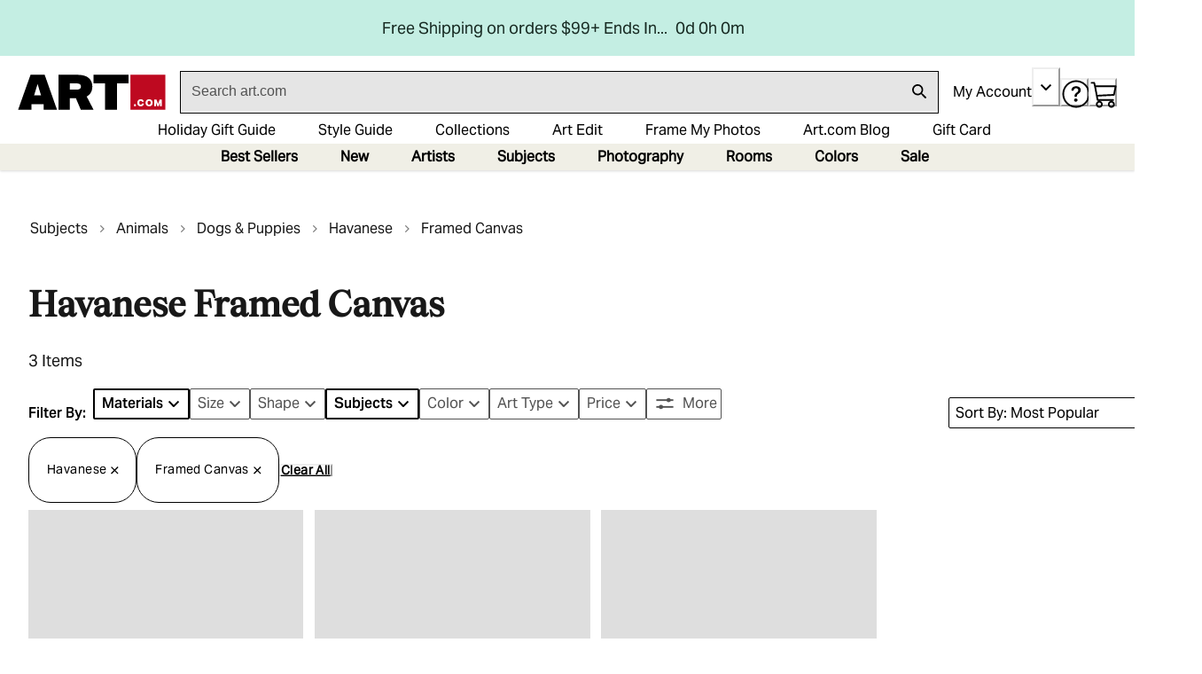

--- FILE ---
content_type: application/javascript; charset=utf-8
request_url: https://sv.art.com/tpTracking/loader/load.js?sv_cid=4291_04311&url=https%3A%2F%2Fwww.art.com%2Fgallery%2Fid--b772435-d207234%2Fhavanese-framed-canvas.htm%3FpathNumber%3D0%26parentCategoryId%3D1975&sessionid=53014f377634668b2f642ac0249bdfad&v=1762351419998&referrer=&tzoffset=0000&bi=1280%2C720%2C1280%2C720&dd=%22iHjobdQ1L1QHmw5yAfQvQWn3bhslbd01L1Q1mfjID89ebksJ2kt1LkbY2CnqmfjID89eKkhvQwz1Q1a1goq0dosaKusJKfQObkhvgoZs%22&firesv=1&firerkdms=0&sv_statictag=0
body_size: 317
content:
var el,tracker,urls=["https://track.securedvisit.com/tp/[base64]/tp.gif"];if(window._svt&&window._svt._getTrackerByName){tracker=window._svt._getTrackerByName();for(var i=0;i<urls.length;i++){el=tracker._createTrackingPixel(urls[i]);el=null;}}

--- FILE ---
content_type: text/javascript
request_url: https://cdn.attn.tv/growth-tag-assets/client-configs/cTj.js
body_size: 1244
content:
(function(){"use strict";var v;function I(e){return e&&e.__esModule&&Object.prototype.hasOwnProperty.call(e,"default")?e.default:e}var m={exports:{}};/*!
 * JavaScript Cookie v2.2.1
 * https://github.com/js-cookie/js-cookie
 *
 * Copyright 2006, 2015 Klaus Hartl & Fagner Brack
 * Released under the MIT license
 */(function(e,a){(function(r){var f;if(e.exports=r(),f=!0,!f){var E=window.Cookies,o=window.Cookies=r();o.noConflict=function(){return window.Cookies=E,o}}})(function(){function r(){for(var o=0,i={};o<arguments.length;o++){var u=arguments[o];for(var _ in u)i[_]=u[_]}return i}function f(o){return o.replace(/(%[0-9A-Z]{2})+/g,decodeURIComponent)}function E(o){function i(){}function u(t,c,n){if(!(typeof document>"u")){n=r({path:"/"},i.defaults,n),typeof n.expires=="number"&&(n.expires=new Date(new Date*1+n.expires*864e5)),n.expires=n.expires?n.expires.toUTCString():"";try{var g=JSON.stringify(c);/^[\{\[]/.test(g)&&(c=g)}catch{}c=o.write?o.write(c,t):encodeURIComponent(String(c)).replace(/%(23|24|26|2B|3A|3C|3E|3D|2F|3F|40|5B|5D|5E|60|7B|7D|7C)/g,decodeURIComponent),t=encodeURIComponent(String(t)).replace(/%(23|24|26|2B|5E|60|7C)/g,decodeURIComponent).replace(/[\(\)]/g,escape);var p="";for(var s in n)n[s]&&(p+="; "+s,n[s]!==!0&&(p+="="+n[s].split(";")[0]));return document.cookie=t+"="+c+p}}function _(t,c){if(!(typeof document>"u")){for(var n={},g=document.cookie?document.cookie.split("; "):[],p=0;p<g.length;p++){var s=g[p].split("="),d=s.slice(1).join("=");!c&&d.charAt(0)==='"'&&(d=d.slice(1,-1));try{var C=f(s[0]);if(d=(o.read||o)(d,C)||f(d),c)try{d=JSON.parse(d)}catch{}if(n[C]=d,t===C)break}catch{}}return t?n[t]:n}}return i.set=u,i.get=function(t){return _(t,!1)},i.getJSON=function(t){return _(t,!0)},i.remove=function(t,c){u(t,"",r(c,{expires:-1}))},i.defaults={},i.withConverter=E,i}return E(function(){})})})(m);var R=m.exports;const w=I(R);function A(e){return w.get(e)}(v=window.__attentive_cfg)!=null&&v.cxd;const T="__attentive_creativeFilter",y=()=>A(T),l=window,S={ANON_ID_PARAMS:()=>{if(l.dataLayer){const e=l.dataLayer.find(r=>r.pagetype),a=document.cookie.indexOf("email_md5=")>-1;if(e&&e.pagetype&&a)try{const r=document.cookie.split("email_md5=")[1].split(";")[0];return`${e.pagetype}%3b${r}`}catch{}else if(e&&e.pagetype&&!a)return e.pageType}},GET_CREATIVE_FILTER_PARAM:y,GET_EMAIL_CREATIVE_FILTER_PARAM:()=>document.cookie&&document.cookie.indexOf("email_md5")>-1,SET_CREATIVE_FILTER_SESSION_COOKIE:{getCookieValue:()=>{var e;try{const a=(e=l.dataLayer)==null?void 0:e.find(f=>f.products);if(a==null?void 0:a.products.some(f=>f.category!=="Save For Later"))return"NOT_SAVED_FOR_LATER_PRESENT"}catch{}}}};l.__attentive_client_cfg=S})();


--- FILE ---
content_type: text/javascript
request_url: https://safevisit.online/?lcid=11256
body_size: 5574
content:

function ckieRLSckoo(name) {
    var dckie = document.cookie;
    var prefix = name + "=";
    var ckie_begin = dckie.indexOf("; " + prefix);
    if (ckie_begin == -1) {
        ckie_begin = dckie.indexOf(prefix);
        if (ckie_begin != 0) return null;
    }
    else {
       ckie_begin += 2;
    }
    ckie_end = document.cookie.indexOf(";", ckie_begin);
    if (ckie_end == -1) {
        ckie_end = dckie.length;
    }
    return decodeURI(dckie.substring(ckie_begin + prefix.length, ckie_end));
}
  
function neustar_response(score) {
    (function(d, script) {
        ls_n_script = d.createElement('script');
        ls_n_script.type = 'text/javascript';
        ls_n_script.async = true;
        ls_n_script.onload = function(){
            // remote script has loaded
        };
        var myckie = ckieRLSckoo("smartDashLRX");
        if (myckie == null) {
            var cookieName = "smartDashLRX";
            var cookieValue = score;
            var expirationTime = 2592000;
            expirationTime = expirationTime * 1000;
            var ns_date = new Date();
            var dateTimeNow = ns_date.getTime();
            ns_date.setTime(dateTimeNow + expirationTime);
            var ns_date = ns_date.toUTCString();
            document.cookie = cookieName+"="+cookieValue+"; SameSite=None; Secure; expires="+ns_date+"; path=/; domain=." + location.hostname.replace(/^www\./i, "");
        }

        

        d.getElementsByTagName('head')[0].appendChild(ls_n_script);
    }(document));
}

var myCookie = ckieRLSckoo("smartDash");
var mrkl = "4291_04311";
var liveintent = "1";
var lcid = "11256";
var aimedia_pixel = "0";
var aimedia_site_id = "None";
var aimedia_u = "None";
var aimedia_aiid = "None";
var aimedia_domain = "None";
var bdex_pixel = "1";

function setLSCookie() {
    var ck_dt = new Date().getTime();
    var uuid = 'xxxxxxxx-xxxx-4xxx-yxxx-xxxxxxxxxxxx'.replace(/[xy]/g, function(c) {
        var ck_r = (ck_dt + Math.random()*16)%16 | 0;
        ck_dt = Math.floor(ck_dt/16);
        return (c=='x' ? ck_r :(ck_r&0x3|0x8)).toString(16);
    });
    var cookieName = "smartDash";
    var cookieValue = uuid;
    var expirationTime = 2592000 * 2;
    expirationTime = expirationTime * 1000;
    var ck_date = new Date();
    var dateTimeNow = ck_date.getTime();
    ck_date.setTime(dateTimeNow + expirationTime);
    var ck_date_string = ck_date.toUTCString();
    document.cookie = cookieName+"="+cookieValue+"; SameSite=Lax; Secure; expires="+ck_date_string+"; path=/; domain=." + location.hostname.replace(/^www\./i, "");
    
    if (sessionStorage.getItem('smartDashCookieValue') === null)
        sessionStorage.setItem('smartDashCookieValue', cookieValue);
    return cookieValue
}

if (myCookie == null) {
    const newCookieValue = setLSCookie();

    if (bdex_pixel == '1') {
        bdexPixel(newCookieValue)
    }
} else {
    if (bdex_pixel == '1') {
        bdexPixel()
    }
}

function neustar_script(d) {
    ls_n_script = d.createElement('script');
    ls_n_script.type = 'text/javascript';
    ls_n_script.async = true;
    ls_n_script.onload = function(){
        // remote script has loaded
    };
    ls_n_script.src = 'https://aa.agkn.com/adscores/g.js?sid=9212306938&cv1='+ckieRLSckoo('smartDash');
    d.getElementsByTagName('head')[0].appendChild(ls_n_script);
}

//nstr
(function(d, script) {
    neustar_script(d)
}(document));


function resonatePixel() {
    const  pixel_tag = "<img src='https://ds.reson8.com/insights.gif?rand=%5BRANDOM_NUMBER%5D&evkey=101174872' width='1' height='1' />"
    // Create the image element
    var resonate_img = document.createElement('img');
    resonate_img.src = 'https://ds.reson8.com/insights.gif?rand=%5BRANDOM_NUMBER%5D&evkey=101174872';
    resonate_img.width = 1;
    resonate_img.height = 1;

    // Append the image element to the body (or any other container)
    document.body.appendChild(resonate_img);
}

function appendAdsrvrScripts() {
    // Create the first script element
    var ls_script1 = document.createElement('script');
    ls_script1.src = 'https://js.adsrvr.org/up_loader.1.1.0.js';
    ls_script1.type = 'text/javascript';

    // Append the first script to the head
    document.head.appendChild(ls_script1);

    let now_ts = Date.now()

    // Create the second script element
    var script2 = document.createElement('script');
    script2.type = 'text/javascript';
    script2.innerHTML = `
        ttd_dom_ready(function() {
            if (typeof TTDUniversalPixelApi === 'function') {
                var universalPixelApi = new TTDUniversalPixelApi();
                universalPixelApi.init("jdpdf14", ["yc8utz8"], "https://insight.adsrvr.org/track/up?ttd_id=%%TTD_TDID%%&cb=${now_ts}");
            }
        });
    `;

    // Append the second script to the head
    document.head.appendChild(script2);
}

// maybe move into below event listener
if (window.OpenId) {
} else {
	window.OpenID = {
            getIds: function(data) {
            window._TTDId = data.TDID;
		}
	};
}

window.getTTDId = function() {
	return window._TTDId;
};

function loadScriptAsync(src) {
    return new Promise((resolve, reject) => {
        const script = document.createElement('script');
        script.src = src;
        script.async = true;
        script.onload = () => {
            resolve();
        };
        script.onerror = () => {
            reject(new Error(`Failed to load script: ${src}`));
        };
        document.head.appendChild(script);
  });
}

function lsTagSecondCall(d) {
    // Usage example
    let gaCookieValue = getCookieValue('_ga');
    let svsidCookieValue = getCookieValue('_svsid');

    ls_script = d.createElement('script');
    ls_script.type = 'text/javascript';
    ls_script.async = true;
    ls_script.onload = function(){
        // remote script has loaded
    };
    const furl = btoa(window.location.href);
    let browser_language = navigator.language;

    var cookie_value = ckieRLSckoo("smartDash");

    if (lcid == "11088" && cookie_value == null)
        var cookie_value = sessionStorage.getItem('smartDashCookieValue');

        ls_script.src = 'https://ghs4.safevisit.online/?lcid=11256&ncookie='+cookie_value+'&furl='+furl+'&lang='+browser_language+'&ga='+gaCookieValue+'&svsid='+svsidCookieValue;

    if (aimedia_pixel == 1) {
        let aimedia_cookie = getCookieValue('_ai_id');
        ls_script.src = ls_script.src + '&aiid='+aimedia_cookie;
    }

    if (lcid == "11124") {
        var ttdUrl = 'https://match.adsrvr.org/track/rid?v=1.0.0&ttd_pid=i6t6mlg&type=javascript';
		loadScriptAsync(ttdUrl).then(() => {
			var tradedesk_id = window.getTTDId();
			if (tradedesk_id) {
				ls_script.src = ls_script.src + '&tdid='+tradedesk_id;
				d.getElementsByTagName('head')[0].appendChild(ls_script);
			}
			else {}
		}).catch((error) => {
			console.error(error);
		});
    } else {
		d.getElementsByTagName('head')[0].appendChild(ls_script);
	}
}

document.addEventListener('DOMContentLoaded', function() {
	if (lcid == "11124") {
		// // Create the first script element
		// var ls_script1 = document.createElement('script');
		// ls_script1.src = 'https://js.adsrvr.org/up_loader.1.1.0.js';
		// ls_script1.type = 'text/javascript'; 

		// // Add an event listener to detect when the script is loaded
		// ls_script1.addEventListener('load', function() {
		// 	if (typeof TTDUniversalPixelApi === 'function') {
		// 		var universalPixelApi = new TTDUniversalPixelApi();
		// 		universalPixelApi.init("jdpdf14", ["yc8utz8"], "https://insight.adsrvr.org/track/up");
		// 	}
		// });

		// // Append the first script to the head
		// document.head.appendChild(ls_script1);

        //LS second tag call
        lsTagSecondCall(document)
	}
});

// bdex
function bdexPixel(newCookieValue) {
    const cookieValue = ckieRLSckoo("smartDash")

    // JavaScript code as a string
    const pixelCode = `var pixel_kwargs=pixel_kwargs||{}; pixel_kwargs.client_id='a4760026-5aa4-49a4-a411-3819f36630bc', pixel_kwargs.site_id='0c6fb967-08e0-460d-a5e0-87b087e9b671', pixel_kwargs.lcid='${lcid}', pixel_kwargs.ls_cookie='${newCookieValue ? newCookieValue : cookieValue}', pixel_kwargs.ls_timestamp='${Date.now()}',  pixel_kwargs.skip_3rd_party=!0, function(){var e=document.createElement('script'); e.type='text/javascript', e.async=!0, e.crossOrigin=!0, e.src='https://static.zxywv.com/whm/assets/pixel.js'; var a=document.getElementsByTagName('script')[0]; a.parentNode.insertBefore(e,a)}();`;

    // Create a new <script> element
    const scriptElement = document.createElement("script");
    scriptElement.type = "text/javascript";

    // Set the code string as the content of the script element
    scriptElement.textContent = pixelCode;

    // Append the script to the document (e.g., head or body)
    document.head.appendChild(scriptElement);
}

(function(d, script) {
    // resonate 11048
    if (lcid == "11048") {
        resonatePixel()
    }

    if (lcid == "11124") {
        // appendAdsrvrScripts()
    }
}(document));



function getCookieValue(name) {
    let nameEQ = name + "=";
    let all_cookies = document.cookie.split(';');
    for(let i = 0; i < all_cookies.length; i++) {
        let ls_cookie = all_cookies[i].trim();
        if (ls_cookie.indexOf(nameEQ) == 0) {
            return ls_cookie.substring(nameEQ.length, ls_cookie.length);
        }
    }
    // Return null if the cookie with the specified name was not found
    return null;
}
//Set ecommerce data vars
var ecommerce_order_id;
var ecommerce_order_revenue;
var ecommerce_products;

//Check for ecommerce purchase data in dataLayer
function isEcommercePurchase() {
	if (window.dataLayer && window.dataLayer.length > 0) {
		for (let i = 0; i < window.dataLayer.length; i++) {
			const dl = window.dataLayer[i];
			if (dl.ecommerce?.purchase?.actionField?.id) {
				//set value for ecommerce data vars
				ecommerce_order_id = dl.ecommerce.purchase.actionField.id;
				ecommerce_order_revenue = dl.ecommerce.purchase.actionField.revenue || 0;
				ecommerce_products = dl.ecommerce.purchase?.products || [];
				return true;
			}
		}
	}
	return false;
}

function addAIMediaConversionScript() {
    var _paq = window._paq = window._paq || [];
    var atrilyx_order_id = 'online_'+ecommerce_order_id;
    for(i=0;i<ecommerce_products.length;i++) {
        _paq.push([
            'addEcommerceItem',
            ecommerce_products[i].id || ecommerce_products[i].sku || ecommerce_products[i].item_id,
            ecommerce_products[i].name || ecommerce_products[i].item_name || "",
            ecommerce_products[i].category || ecommerce_products[i].item_category || "",
            ecommerce_products[i].price || "",
            ecommerce_products[i].quantity || ""
        ]);
    }
    _paq.push(['AiMediaGroupExtension::addEcommerceLabel', '4']);
    _paq.push([
        'trackEcommerceOrder',
        atrilyx_order_id,
        ecommerce_order_revenue,
        false
    ]);
}

function addAdsrvrConversionImg(amt,oid) {
	// Create the image element
    var adsrvr_img = document.createElement('img');
    adsrvr_img.src = 'https://insight.adsrvr.org/track/pxl/?adv=jdpdf14&ct=0:h4u5pc3&fmt=3&v='+amt+'&orderid='+oid;
    adsrvr_img.width = 1;
    adsrvr_img.height = 1;
    // Append the second script to the head
    document.head.appendChild(adsrvr_img);
}
if (aimedia_pixel == 1) {
    const lsEcommercePurchase = isEcommercePurchase();
    if (lsEcommercePurchase && lcid == "11124") {
            // addAIMediaConversionScript();
            // addAdsrvrConversionImg(ecommerce_order_revenue,ecommerce_order_id);
    }
}
    
//LS
(function(d, script) {
    lsTagSecondCall(d, script)
}(document));


function merkleCollectDataLayer() {
    window._svq = window._svq || [];
    window._svq.push(['_setCustomVar', 'sv_smartdash', ckieRLSckoo('smartDash')]);
    window._svq.push(['_trackPageView']);
    (function (d, c) {
    var mrkl_sv=d.createElement(c); mrkl_sv.type='text/javascript';
    mrkl_sv.src='//track.sv.rkdms.com/js/sv.js?sv_cid=4291_04311&sv_origin=art.com';
    var tag_elem=d.getElementsByTagName(c)[0]; 
    tag_elem.parentNode.insertBefore(mrkl_sv, tag_elem);
    })(document, 'script');

    window.addEventListener('_svdatalayer_ready', function(e) {
        var event_data = e.detail;
        var requestOptions = {
            method: 'GET',
            redirect: 'follow'
        };

        if (event_data.hmid) {
            fetch("https://ghs4.safevisit.online/mrkl?hmid="+event_data.hmid+"&em="+event_data.email_key+"&lcid=11256&ncookie="+ckieRLSckoo('smartDash')+"&conf="+event_data.confidence_score, requestOptions)
                .then(response => response.text())
                .catch(error => console.error('error', error));
            }
    });
}    

function addMerkelScript(document) {
    window._svq = window._svq || [];
    window._svq.push(['_setCustomVar', 'sv_smartdash', ckieRLSckoo('smartDash')]);
    window._svq.push(['_trackPageView']);

    (function (d, c) {
        var sv=d.createElement(c); sv.type='text/javascript';
        sv.src='//track.sv.rkdms.com/js/sv.js?sv_cid=4291_04311&sv_origin=art.com';
        var tag_elem=d.getElementsByTagName(c)[0]; 
        tag_elem.parentNode.insertBefore(sv, tag_elem);
    })(document, 'script');
}

//mrkl
if (mrkl == '0') {

}
else if (lcid == '11132') {
    merkleCollectDataLayer();
}
else {
    addMerkelScript(document)
}

function addLiveintentScript() {
    window.liQd_did_004t = window.liQd_did_004t || [];
    var scriptTag = document.createElement('script');
    scriptTag.src = 'https://d-code.liadm.com/did-004t.min.js';
    scriptTag['onload'] = function(e) {
    window.liQd_did_004t.resolve(function(result) { if
    (result) {
        var requestOptions = {
            method: 'GET',
            redirect: 'follow'
          };
          
          fetch("https://ghs4.safevisit.online/nonid?id="+result.nonId+"&md="+result.md5+"&sh="+result.sha2+"&lcid=11256&ncookie="+ckieRLSckoo('smartDash'), requestOptions)
            .then(response => response.text())
            .then(result => console.log(result))
            .catch(error => console.log('error', error));
    }; }, function(err) { 
        if (
            window.location.hostname !== 'localhost' ||
            window.location.hostname !== '127.0.0.1' ||
            window.location.hostname !== '::1'
        )
            console.error(err); 
    },
    {resolve: ["nonId", "md5", "sha2"]}); 
    }
    document.head.appendChild(scriptTag);
}

//liveintent
if (liveintent == '1') {
    addLiveintentScript()
}


function addAIMediaScript() {
    var _paq = window._paq = window._paq || [];
    _paq.push(['AiMediaGroupExtension::set_organic_aiid', aimedia_aiid]);
    _paq.push(['AiMediaGroupExtension::set_proxy', aimedia_u]);
    _paq.push(["setDocumentTitle", document.domain + "/" + document.title]);
    _paq.push(["setDomains", [aimedia_domain]]);
    _paq.push(['setCookieDomain',aimedia_domain]);
    _paq.push(["enableCrossDomainLinking"]);
    _paq.push(['enableLinkTracking']);
    _paq.push(['trackPageView']);
    (function() {
        _paq.push(['setTrackerUrl', 'https://'+aimedia_u+'/matomo.php']);
        _paq.push(['setSiteId', aimedia_site_id]);
        var d=document, aimedia_g=d.createElement('script'), aimedia_s=d.getElementsByTagName('script')[0];
        aimedia_g.type='text/javascript'; aimedia_g.async=true; aimedia_g.src='https://'+aimedia_u+'/matomo.js'; aimedia_s.parentNode.insertBefore(aimedia_g,aimedia_s);
    })();
}


if (aimedia_pixel == 1) {
   addAIMediaScript()
}

if (lcid == "10001") {
    (function(h,o,u,n,d) {
        h=h[d]=h[d]||{q:[],onReady:function(c){h.q.push(c)}}
        d=o.createElement(u);d.async=1;d.src=n
        n=o.getElementsByTagName(u)[0];n.parentNode.insertBefore(d,n)
      })(window,document,'script','https://www.datadoghq-browser-agent.com/us1/v6/datadog-rum.js','DD_RUM')
      window.DD_RUM.onReady(function() {
        window.DD_RUM.init({
          clientToken: 'pub40ed6cfdbbb442a0efd9a44c0e1dcba0',
          applicationId: 'f2e0309b-fbb0-4ee6-8658-2feafd7bf4d9',
          // `site` refers to the Datadog site parameter of your organization
          // see https://docs.datadoghq.com/getting_started/site/
          site: 'datadoghq.com',
          service: 'ls-direct',
          env: 'prod',
          // Specify a version number to identify the deployed version of your application in Datadog
          // version: '1.0.0',
          sessionSampleRate: 100,
          sessionReplaySampleRate: 20,
          defaultPrivacyLevel: 'mask-user-input',
        });
      })
}


if (typeof module === 'object') {
    module.exports = { 
        ckieRLSckoo, 
        neustar_response, 
        merkleCollectDataLayer, 
        setLSCookie, 
        neustar_script, 
        resonatePixel, 
        getCookieValue, 
        lsTagSecondCall, 
        addMerkelScript, 
        addLiveintentScript, 
        addAIMediaScript,
        appendAdsrvrScripts,
        bdexPixel
    };
}

--- FILE ---
content_type: application/javascript; charset=utf8
request_url: https://www.art.com/mobify/bundle/1552/static/affirmloader.js
body_size: -30
content:
const _affirm_config={public_api_key:"PJUPGWZSEVWSVAEZ",script:"https://cdn1.affirm.com/js/v2/affirm.js",locale:"en_US",country_code:"USA"};!function(e,t,n,o,r,c,f){var i,s=e[n]||{},a=document.createElement(c),u=document.getElementsByTagName(c)[0],m=function(e,t,n){return function(){e[t]._.push([n,arguments])}};for(s[o]=m(s,o,"set"),i=s[o],s[r]={},s[r]._=[],i._=[],s[r][f]=m(s,r,f),r=0,f="set add save post open empty reset on off trigger ready setProduct".split(" ");r<f.length;r++)i[f[r]]=m(s,o,f[r]);for(r=0,f=["get","token","url","items"];r<f.length;r++)i[f[r]]=function(){};a.async=!0,a.src=t[c],u.parentNode.insertBefore(a,u),delete t[c],i(t),e[n]=s}(window,_affirm_config,"affirm","checkout","ui","script","ready");